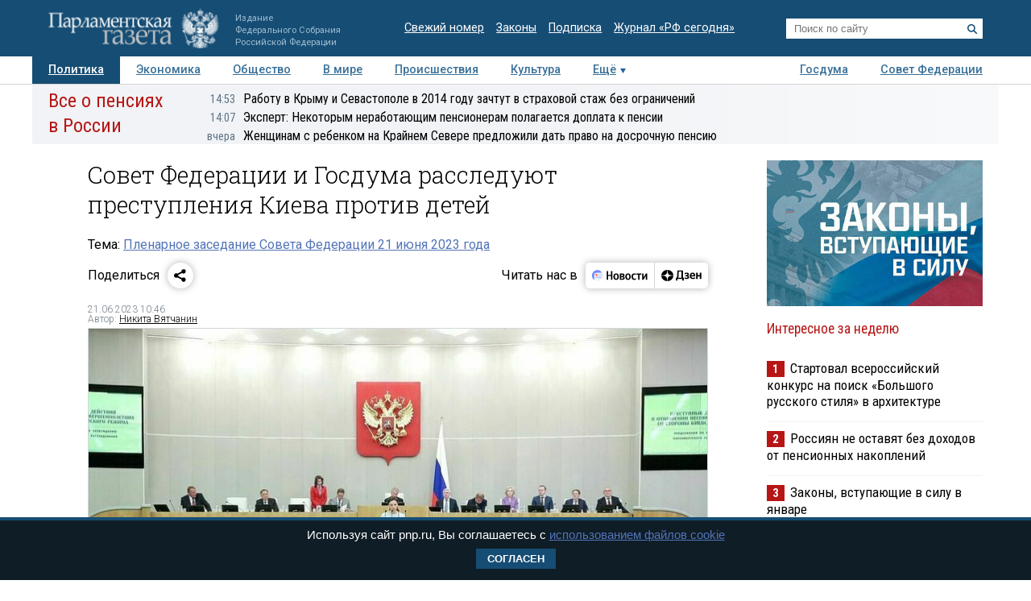

--- FILE ---
content_type: application/javascript
request_url: https://smi2.ru/counter/settings?payload=COTLAhjUva7mvTM6JDQxMmZhMjQxLWNiNzUtNGU1YS1hZTYxLWFiNTczOTFkNmY3MQ&cb=_callbacks____0mkmyrabp
body_size: 1510
content:
_callbacks____0mkmyrabp("[base64]");

--- FILE ---
content_type: application/javascript;charset=utf-8
request_url: https://smi2.ru/data/js/104101.js
body_size: 3510
content:
function _jsload(src){var sc=document.createElement("script");sc.type="text/javascript";sc.async=true;sc.src=src;var s=document.getElementsByTagName("script")[0];s.parentNode.insertBefore(sc,s);};(function(){document.getElementById("unit_104101").innerHTML="<style>.unit-104101 { width: 100%; } /* color slider */ .container-104101-desktop-1 { margin: 20px 0; } .container-104101-desktop-1 .container-104101__header { margin-bottom: 15px; height: 20px; overflow: hidden; text-align: left; } .container-104101-desktop-1 .container-104101__header-logo { display: inline-block; vertical-align: top; height: 20px !important; width: auto !important; } .container-104101-desktop-1 .zen-container { height: 272px; } .container-104101-desktop-1 .zen-container .list-container-item { width: 192px; height: 256px; border-radius: 0; margin-right: 10px; -webkit-transition: -webkit-box-shadow .3s; transition: -webkit-box-shadow .3s; transition: box-shadow .3s; transition: box-shadow .3s, -webkit-box-shadow .3s; border-radius: 6px; } .container-104101-desktop-1 .zen-container .list-container-item:hover { -webkit-box-shadow: 0 4px 12px rgba(0, 0, 0, .2); box-shadow: 0 4px 12px rgba(0, 0, 0, .2); } .container-104101-desktop-1 .zen-container .list-container-item>div { width: 100%; height: 100%; } .container-104101-desktop-1 .zen-container .list-container-item .container-104101__image-wrap { height: 190px; position: relative; } .container-104101-desktop-1 .zen-container .list-container-item .container-104101__image { height: 100%; will-change: opacity; -webkit-transition: opacity .3s; transition: opacity .3s; } .container-104101-desktop-1 .zen-container .list-container-item:hover .container-104101__image { opacity: .6; } .container-104101-desktop-1 .zen-container .list-container-item .container-104101__image-shadow { position: absolute; top: 0; left: 0; width: 100%; height: 100%; } .container-104101-desktop-1 .zen-container .list-container-item .container-104101__content { position: absolute; bottom: 0; left: 0; right: 0; padding: 0 15px 15px; } .container-104101-desktop-1 .zen-container .list-container-item .container-104101__title { font-family: Roboto, Arial, sans-serif; font-size: 16px; line-height: 19px; font-weight: bold; position: relative; } .container-104101-desktop-1 .zen-container .list-container-item .title-light { text-shadow: 0 0 8px hsl(0, 0%, 100%, 0.3) } .container-104101-desktop-1 .zen-container .list-container-item .container-104101__subtitle { display: inline-block; font-family: Roboto, Arial, sans-serif; font-size: 12px; line-height: normal; color: #fff !important; background-color: rgba(235, 235, 235, 0.2); opacity: .65; padding: 4px 10px; margin-bottom: 15px; margin-left: 15px; border-radius: 100px; display: none; } /* nav */ .container-104101-desktop-1 .zen-container .left-button, .container-104101-desktop-1 .zen-container .right-button { background: url([data-uri]) 50% no-repeat #0b0806; width: 44px; height: 44px; border-radius: 50%; -webkit-box-shadow: 0 0 20px rgb(0, 0, 0, .2); box-shadow: 0 0 20px rgb(0, 0, 0, .2); } .container-104101-desktop-1 .zen-container .left-button { -webkit-transform: translateY(-50%) translateZ(0) rotate(180deg); transform: translateY(-50%) translateZ(0) rotate(180deg); } .container-104101-desktop-1 .zen-container .left-button.visible { -webkit-transform: translateY(-50%) translateX(100%) translateX(20px) rotate(180deg); transform: translateY(-50%) translateX(100%) translateX(20px) rotate(180deg); } .container-104101-desktop-1 .zen-container .left-button .arrow, .container-104101-desktop-1 .zen-container .right-button .arrow { display: none; } /* mobile zap + text */ .container-104101-mobile-3 { margin: 20px 0; } .container-104101-mobile-3 .container-104101__header { margin-bottom: 15px; height: 20px; overflow: hidden; text-align: left; position: relative; } .container-104101-mobile-3 .container-104101__header-logo { display: inline-block; vertical-align: top; height: 20px !important; width: auto !important; } .container-104101-mobile-3 .list-container { font-size: 0; display: -webkit-box; display: -ms-flexbox; display: flex; -ms-flex-wrap: wrap; flex-wrap: wrap; } .container-104101-mobile-3 .list-container-item { display: inline-block; vertical-align: top; width: 100%; -webkit-box-sizing: border-box; box-sizing: border-box; margin-bottom: 15px; } .container-104101-mobile-3 .list-container-item>div { /* height: 100%; border-radius: 10px; overflow: hidden; */ } .container-104101-mobile-3 .container-104101__link { display: block; margin: 0; padding: 0; text-decoration: none; overflow: hidden; } .container-104101-mobile-3 .container-104101__img-wrap { width: 100%; height: 0; padding-top: 65%; position: relative; display: none; } .container-104101-mobile-3 .container-104101__img { display: block; border: none; position: absolute; top: 0px; left: 0px; right: 0px; bottom: 0px; background-repeat: no-repeat; background-position: center center; background-size: cover; } .container-104101-mobile-3 .container-104101__title { font-size: 16px; line-height: 1.4; font-weight: bold; color: #000; text-align: left; word-wrap: break-word; overflow: hidden; } .container-104101-mobile-3 .container-104101__title:hover { /* color: #595959; */ } .container-104101-mobile-3 .container-104101__title:before { content: ''; display: inline-block; vertical-align: top; width: 20px; height: 20px; margin-right: 4px; background-size: cover; background-position: center; background-repeat: no-repeat; background-image: url('//static.smi2.net/static/blocks/img/emoji/zap.svg'); }</style>";var cb=function(){var clickTracking = "";/* определение мобильных устройств */ function isMobile() { if (navigator.userAgent.match(/(iPhone|iPod|iPad|Android|playbook|silk|BlackBerry|BB10|Windows Phone|Tizen|Bada|webOS|IEMobile|Opera Mini|Symbian|HTC_|Fennec|WP7|WP8)/i)) { return true; } return false; } var parent_element = JsAPI.Dom.getElement("unit_104101"); parent_element.removeAttribute('id'); var a = parent_element.querySelector('a'); if (a) parent_element.removeChild(a); var container = JsAPI.Dom.createDom('div', 'container-104101', JsAPI.Dom.createDom('div', 'container-104101__header', [ JsAPI.Dom.createDom('a', { 'class': 'container-104101__header-logo-link', 'href': 'https://smi2.ru/', 'target': '_blank', 'rel': 'noopener noreferrer nofollow' }, JsAPI.Dom.createDom('img', { 'class': 'container-104101__header-logo', 'src': '//static.smi2.net/static/logo/smi2.svg', 'alt': 'СМИ2' })) ])); JsAPI.Dom.appendChild(parent_element, container); var opt_fields = JsAPI.Dao.NewsField.IMAGE | JsAPI.Dao.NewsField.TITLE | JsAPI.Dao.NewsField.DOMAIN; function colorSlider(block_id) { var itemOptions = { 'isLazy': false, 'defaultIsDark': true, 'color': undefined, /* 'color': {'r': 38, 'g': 38, 'b': 38}, */ 'defaultColor': { 'r': 38, 'g': 38, 'b': 38 }, 'lightingThreshold': 180, }; var itemContentRenderer = function(parent, model, index) { var isLazy = itemOptions['isLazy']; var defaultIsDark = itemOptions['defaultIsDark']; var color = itemOptions['color']; var defaultColor = itemOptions['defaultColor']; var lightingThreshold = itemOptions['lightingThreshold'] ? itemOptions['lightingThreshold'] : undefined; var url = model['url']; var image = model['image']; var title = model['title']; var subtitle = model['domain']; var child; JsAPI.Dom.appendChild(parent, child = JsAPI.Dom.createDom('div')); var renderFunc = function() { var renderCallback = function(rgb, isDark) { var titleElement, subtitleElement; var imageShadow = JsAPI.Dom.createDom('div', 'container-104101__image-shadow'); var contentChildren = [ titleElement = JsAPI.Dom.createDom('div', 'container-104101__title ' + (isDark ? 'title-dark' : 'title-light'), title), ]; if (subtitle) contentChildren.push(subtitleElement = JsAPI.Dom.createDom('div', 'container-104101__subtitle ' + (isDark ? 'subtitle-dark' : 'subtitle-light'), subtitle)); JsAPI.Dom.appendChild(child, JsAPI.Dom.createDom('a', { 'class': 'link', 'href': url, 'target': '_blank', 'rel': 'noopener noreferrer nofollow', }, [ JsAPI.Dom.createDom('div', 'container-104101__image-wrap', [ JsAPI.Dom.createDom('div', { 'class': 'container-104101__image', 'style': 'background-image: url(' + image + ')' }), imageShadow ]), JsAPI.Dom.createDom('div', 'container-104101__content', contentChildren) ])); JsAPI.Dom.setStyle(child, 'backgroundColor', 'rgb(' + rgb.r + ',' + rgb.g + ',' + rgb.b + ')'); JsAPI.Dom.setStyle(imageShadow, 'background', 'radial-gradient(100% 100% at 50% 0px, transparent 50%, rgb(' + rgb.r + ', ' + rgb.g + ', ' + rgb.b + ') 100%) rgba(0, 0, 0, 0.2)'); }; if (color) { renderCallback(color, defaultIsDark); } else { JsAPI.Ui.Utils.LoadImage(image, function(img) { var rgb = JsAPI.Ui.Utils.GetImageColor(img, defaultColor); var isDark = JsAPI.Ui.Utils.IsDarkColor(rgb, lightingThreshold); renderCallback(rgb, isDark); }, function() { console.error('Failed to load image "' + image + '"'); renderCallback(defaultColor, defaultIsDark); }); } }; if (isLazy) { JsAPI.Viewability.observe(child, undefined, function() { renderFunc(); }, /* timeout */ 0); } else { renderFunc(); } }; JsAPI.Ui.ZenBlock({ 'block_type': JsAPI.Ui.BlockType.NEWS, 'page_size': 10, 'max_page_count': Infinity, 'parent_element': container, 'item_content_renderer': itemContentRenderer, 'block_id': block_id, 'fields': opt_fields, 'click_tracking': undefined, }, function(block) {}, function(reason) { console.error('Error:', reason); }); } function zapText(block_id) { var item_content_renderer = function(parent, model, index) { JsAPI.Dom.appendChild(parent, JsAPI.Dom.createDom('div', undefined, [ JsAPI.Dom.createDom('a', { 'class': 'container-104101__link', 'href': model['url'], 'target': '_blank', 'rel': 'noopener noreferrer nofollow' }, [ JsAPI.Dom.createDom('div', 'container-104101__img-wrap', JsAPI.Dom.createDom('div', { 'class': 'container-104101__img', 'style': 'background-image: url(' + model['image'] + ')' })), JsAPI.Dom.createDom('div', 'container-104101__title', model['title']) ]) ])); }; JsAPI.Ui.ListBlock({ 'page_size': 5, 'max_page_count': 1, 'parent_element': container, 'properties': undefined, 'item_content_renderer': item_content_renderer, 'block_id': block_id, 'fields': opt_fields }, function(block) {}, function(reason) {}); } var random = Math.random(); var block_id = 104101; if (isMobile()) { container.classList.add('container-104101-mobile-3'); zapText(block_id); } else { container.classList.add('container-104101-desktop-1'); colorSlider(block_id); }};if(!window.jsapi){window.jsapi=[];_jsload("//static.smi2.net/static/jsapi/jsapi.v5.25.25.ru_RU.js");}window.jsapi.push(cb);}());/* StatMedia */(function(w,d,c){(w[c]=w[c]||[]).push(function(){try{w.statmedia42468=new StatMedia({"id":42468,"user_id":null,"user_datetime":1768935890644,"session_id":null,"gen_datetime":1768935890646});}catch(e){}});if(!window.__statmedia){var p=d.createElement('script');p.type='text/javascript';p.async=true;p.src='https://cdnjs.smi2.ru/sm.js';var s=d.getElementsByTagName('script')[0];s.parentNode.insertBefore(p,s);}})(window,document,'__statmedia_callbacks');/* /StatMedia */